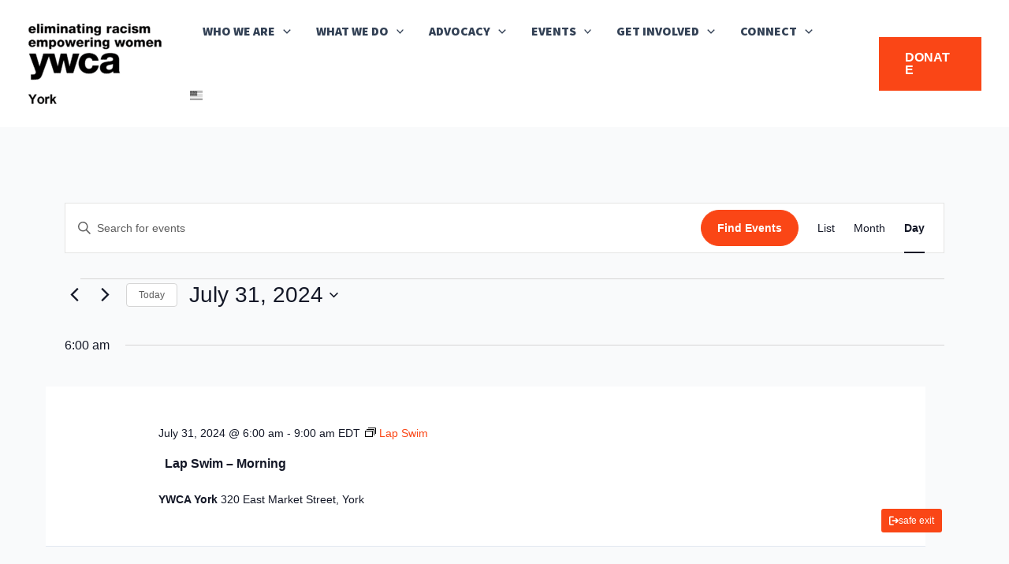

--- FILE ---
content_type: text/css
request_url: https://ywcayork.org/wp-content/themes/astra-child/style.css?ver=1.0.0
body_size: 3472
content:
/**
Theme Name: Astra Child (YWCA York)
Author: Plumley Creative
Author URI: http://plum.ly/
Description: Astra is the fastest, fully customizable & beautiful theme suitable for blogs, personal portfolios and business websites. It is very lightweight (less than 50KB on frontend) and offers unparalleled speed. Built with SEO in mind, Astra comes with schema.org code integrated so search engines will love your site. Astra offers plenty of sidebar options and widget areas giving you a full control for customizations. Furthermore, we have included special features and templates so feel free to choose any of your favorite page builder plugin to create pages flexibly. Some of the other features: # WooCommerce Ready # Responsive # Compatible with major plugins # Translation Ready # Extendible with premium addons # Regularly updated # Designed, Developed, Maintained & Supported by Brainstorm Force. Looking for a perfect base theme? Look no further. Astra is fast, fully customizable and beautiful theme!
Version: 1.0.0
License: GNU General Public License v2 or later
License URI: http://www.gnu.org/licenses/gpl-2.0.html
Text Domain: astra-child
Template: astra
*/

.ast-builder-grid-row-container-inner {
	padding: 0 20px;
}
.entry-meta {
    display: none;
}
footer li a {
	color: #fff;
}
footer li a:hover {
	color: #FA4616;
}
.site-footer a svg {
    fill: #fff;
}
.site-footer a svg:hover {
    color: #FA4616;
}

.wp-block-social-links .wp-block-social-link:hover .wp-block-social-link-anchor svg {
	fill:#FA4616;
}
#safe-exit {
	overflow: visible;
	position: fixed;
	bottom: 45px;
	right: 85px;
	z-index: 999;
}
#safe-exit.elementor-widget-button .elementor-button {
	background-color: #FA4616;
	border:none;
	padding: 8px 10px;
	font-size:12px;
}
#safe-exit.elementor-widget-button .elementor-button:hover {
/*	background-color: #FFF;*/
	color: #fff;
}
#safe-exit.elementor-widget-button .elementor-button .elementor-button-text {
	line-height: 14px;
}
#safe-exit.elementor-widget-button .elementor-button .elementor-button-icon svg {
	width: 12px;
	overflow: initial;
}
#safe-exit.elementor-widget-button .elementor-button .elementor-button-icon svg path {
	transition: all .3s ease;
	fill: white;
}
#safe-exit.elementor-widget-button .elementor-button:hover .elementor-button-icon path:last-child {
	transform: translateX(3px);
}
@media (max-width:767px) {
    #safe-exit {
        display: none;
    }
}
#ast-scroll-top {
	font-size: 15px!important;
}
.ast-scroll-to-top-right {
	right: 45px;
	bottom: 45px;
}
div.wpforms-container-full input[type=submit], div.wpforms-container-full button[type=submit], div.wpforms-container-full .wpforms-page-button {
    background: #FA4616!important;
    text-transform: uppercase;
    transition-duration: .3s;
    transition-property: transform;
}
div.wpforms-container-full input[type=submit]:hover, div.wpforms-container-full button[type=submit]:hover, div.wpforms-container-full .wpforms-page-button:hover {
    transform: scale(1.1);
}
.wpforms-container .wpforms-field .wpforms-field-row .wpforms-one-half, .wpforms-container .wpforms-field .wpforms-field-row .wpforms-three-sixths, .wpforms-container .wpforms-field .wpforms-field-row .wpforms-two-fourths {
    width: 100%!important;
    padding: 10px 0!important;
}
.ast-single-post .entry-content a, .ast-comment-content a:not(.ast-comment-edit-reply-wrap a) {
    text-decoration: none!important;
}
.elementor-widget-icon-list .elementor-icon-list-item > a {
    font-size: var( --e-global-typography-text-font-size );
}

.main-header-menu .sub-menu {
    background: black;
}
.ast-desktop .main-header-menu.ast-menu-shadow .sub-menu {
    box-shadow: none; 
}
.single.ast-page-builder-template .entry-header + .entry-content {
    margin-bottom: 0px;
}
.ast-builder-menu-1 .menu-item .sub-menu .menu-link {
    color: #fff;
}
.ast-builder-menu-1 .menu-item .sub-menu .menu-link:hover {
    color: #FA4616;
}

.tribe-common-l-container #legend li, .tribe-events #legend li {
    border-radius: 20px;
    border-right: none;
    padding: 9px 15px!important;
    font-size: 13px;
}
.tribe-common-l-container #legend li a {
    color: #fff;
}
.tribe-events-pro .tribe-events-pro-venue__meta-address-directions-link, .tribe-events-pro .tribe-events-pro-venue__meta-categories-term-link, .tribe-events-pro .tribe-events-pro-venue__meta-categories-term-link:visited, .tribe-events-pro .tribe-events-pro-venue__meta-website-link, .tribe-events .tribe-events-calendar-series-archive__link, .tribe-events-meta-group a {
    color: #FA4616!important;
}
.tribe-common .tribe-common-c-btn, .tribe-common a.tribe-common-c-btn {
    border: 1px solid #FA4616 !important;
    background-color: #FA4616 !important;
    border-radius: 30px !important;
}
.tribe-common .tribe-common-c-btn-border, .tribe-common a.tribe-common-c-btn-border {
    color: #FA4616!important;
    border: 1px solid #FA4616!important;
}
.tribe-events .tribe-events-c-subscribe-dropdown .tribe-events-c-subscribe-dropdown__button:hover {
    color: #FFF!important;
    background-color: #FA4616!important;
}
.tribe-events .tribe-events-calendar-month__day-cell--selected, .tribe-events .tribe-events-calendar-month__day-cell--selected:focus, .tribe-events .tribe-events-calendar-month__day-cell--selected:hover {
    background-color: #FA4616!important;
}
.tribe-events .tribe-events-calendar-month__day--past .tribe-events-calendar-month__mobile-events-icon--event, .tribe-events .tribe-events-calendar-month__mobile-events-icon--event {
    background-color: #FA4616!important;
}
.tribe-events-category-aquatics h2.tribe-events-list-event-title.entry-title, .tribe-events-category-aquatics h2.tribe-events-list-event-title, .tribe-events-category-aquatics h3.tribe-events-list-event-title, .tribe-event-featured .tribe-events-category-aquatics h3.tribe-events-list-event-title, .tribe-events-list .tribe-events-loop .tribe-event-featured.tribe-events-category-aquatics h3.tribe-events-list-event-title, .tribe-events-shortcode .tribe-events-month table .type-tribe_events.tribe-events-category-aquatics, .tribe-events-list .tribe-events-loop .tribe-event-featured.tribe-events-category-aquatics h3.tribe-events-list-event-title, #tribe-events-content table.tribe-events-calendar .type-tribe_events.tribe-events-category-aquatics.tribe-event-featured h3.tribe-events-month-event-title, .tribe-events-category-aquatics .tribe-events-map-event-title .tribe-events-category-aquatics .tribe-events-map-event-title, #tribe-events-content div.tribe-events-category-aquatics.hentry.vevent h3.entry-title, .tribe-grid-body .tribe-events-category-aquatics, .tribe-grid-body .type-tribe_events.tribe-events-category-aquatics, .tribe-grid-allday .tribe-events-category-aquatics, .tribe-events-adv-list-widget .tribe-events-category-aquatics h2, .tribe-events-adv-list-widget .tribe-events-category-aquatics h2, .tribe-mini-calendar-list-wrapper .tribe-events-category-aquatics h2, .tribe-mini-calendar-list-wrapper .tribe-events-category-aquatics h2, .tribe-events-category-aquatics.tribe-event-featured .tribe-mini-calendar-event .tribe-events-title, .tribe-venue-widget-list li.tribe-events-category-aquatics h4, .tribe-venue-widget-list li.tribe-events-category-aquatics h4, .teccc-legend li.tribe_events_cat-aquatics, .tribe-common article.tribe_events_cat-aquatics h3, .tribe-common article.tribe_events_cat-aquatics h3, .tribe-common article.tribe_events_cat-aquatics h3, article.tribe-events-calendar-month__multiday-event.tribe_events_cat-aquatics h3, #tribe-events-content table.tribe-events-calendar .tribe-event-featured.tribe-events-category-aquatics .tribe-events-month-event-title, .teccc-legend li.tribe-events-category-aquatics, .tribe-events-calendar .tribe-events-category-aquatics, #tribe-events-content .teccc-legend li.tribe-events-category-aquatics, #tribe-events-content .tribe-events-calendar .tribe-events-category-aquatics, .type-tribe_events.tribe-events-category-aquatics h2, .tribe-events-category-aquatics > div.hentry.vevent > h3.entry-title, .tribe-events-mobile.tribe-events-category-aquatics h4 {
    padding: 8px!important;
}
.tribe-common .tribe-common-h8, .tribe-events-category-aquatics h2.tribe-events-list-event-title.entry-title a, .tribe-events-category-aquatics h2.tribe-events-list-event-title a, .tribe-events-category-aquatics h3.tribe-events-list-event-title a, .tribe-event-featured .tribe-events-category-aquatics h3.tribe-events-list-event-title a, .tribe-events-list .tribe-events-loop .tribe-event-featured.tribe-events-category-aquatics h3.tribe-events-list-event-title a, .tribe-events-shortcode .tribe-events-month table .type-tribe_events.tribe-events-category-aquatics, .tribe-events-list .tribe-events-loop .tribe-event-featured.tribe-events-category-aquatics h3.tribe-events-list-event-title a:hover, #tribe-events-content table.tribe-events-calendar .type-tribe_events.tribe-events-category-aquatics.tribe-event-featured h3.tribe-events-month-event-title a:hover, .tribe-events-category-aquatics .tribe-events-map-event-title a:link, .tribe-events-category-aquatics .tribe-events-map-event-title a:visited, #tribe-events-content div.tribe-events-category-aquatics.hentry.vevent h3.entry-title a, .tribe-grid-body .tribe-events-category-aquatics a, .tribe-grid-body .type-tribe_events.tribe-events-category-aquatics a, .tribe-grid-allday .tribe-events-category-aquatics a, .tribe-events-adv-list-widget .tribe-events-category-aquatics h2 a:link, .tribe-events-adv-list-widget .tribe-events-category-aquatics h2 a:visited, .tribe-mini-calendar-list-wrapper .tribe-events-category-aquatics h2 a:link, .tribe-mini-calendar-list-wrapper .tribe-events-category-aquatics h2 a:visited, .tribe-events-category-aquatics.tribe-event-featured .tribe-mini-calendar-event .tribe-events-title a, .tribe-venue-widget-list li.tribe-events-category-aquatics h4 a:link, .tribe-venue-widget-list li.tribe-events-category-aquatics h4 a:visited, .teccc-legend li.tribe_events_cat-aquatics a, .tribe-common article.tribe_events_cat-aquatics h3 a, .tribe-common article.tribe_events_cat-aquatics h3 a:link, .tribe-common article.tribe_events_cat-aquatics h3 a:visited, article.tribe-events-calendar-month__multiday-event.tribe_events_cat-aquatics h3, #tribe-events-content table.tribe-events-calendar .tribe-event-featured.tribe-events-category-aquatics .tribe-events-month-event-title a, .teccc-legend li.tribe-events-category-aquatics a, .tribe-events-calendar .tribe-events-category-aquatics a, #tribe-events-content .teccc-legend li.tribe-events-category-aquatics a, #tribe-events-content .tribe-events-calendar .tribe-events-category-aquatics a, .type-tribe_events.tribe-events-category-aquatics h2 a, .tribe-events-category-aquatics > div.hentry.vevent > h3.entry-title a, .tribe-events-mobile.tribe-events-category-aquatics h4 a {
    font-size: 16px!important;
}
.tribe_events-template-default .entry-header {
    display: none;
}
.tribe_venue-template-default .site-content:before, .tribe_event_series-template-default .site-content:before {
    content: '';
    height: 50vh;
    background-image: url("https://ywcayork.org/wp-content/uploads/2024/01/YWCA-York-Event.jpeg");
    background-size: cover;
    background-position: center center;
    background-repeat: no-repeat;
    display: block;
    filter: brightness(.7)
}
.tribe_events-template-default .site-content > .ast-container{
    max-width: 100%;
    padding: 0;
}
.tribe_events-template-default .elementor-section {
    background-size: cover;
    background-repeat: no-repeat;
    background-position: center center;
    margin-bottom: 20px;
}
.tribe_events-template-default .elementor-background-overlay, .elementor .elementor-background-slideshow {
    height: 100%;
    width: 100%;
    top: 0;
    left: 0;
    position: absolute;
}
.single-page .post-navigation, .tribe_events-template-default #comments {
    display: none;
}
.tribe_events-template-default .entry-content .elementor-column h1.tribe-events-single-event-title {
    color: white;
    font-family: "Avenir Next LT Pro Heavy", Sans-serif;
    font-size: 60px;
    font-weight: 600;
    text-transform: uppercase;
    text-shadow: 2px 2px 7px rgba(0,0,0,0.3);
    line-height: 65px;
}


body.ast-main-header-nav-open {
    overflow-y: hidden;
}
.ast-header-break-point #ast-mobile-header {
    -webkit-transition: background-color .3s;
    transition: background-color .3s;
    width: 100vw;
}
.ast-header-break-point.ast-main-header-nav-open #ast-mobile-header {
    height: 100vh;
    position: fixed;
    background-color: #181818;
}
.ast-button-wrap .mobile-menu-toggle-icon .ast-mobile-svg {
    width: 40px!important;
    height: 40px!important;
    fill: black;
}
.ast-theme-transparent-header .ast-button-wrap .mobile-menu-toggle-icon .ast-mobile-svg {
    fill: white!important;
}
.post-type-archive-tribe_events .ast-article-post .entry-header {
    display: none;
}
.ast-header-break-point .ast-icon.icon-arrow svg {
    height: 13px;
    width: 20px;
    margin: 0px;
    transform: rotate(-90deg);
    transition-duration: .3s;
    transition-property: transform;
}
.ast-header-break-point li.menu-item.ast-submenu-expanded > .ast-menu-toggle .ast-icon.icon-arrow svg, .ast-header-break-point li.menu-item > .sub-menu li.menu-item.ast-submenu-expanded > .ast-menu-toggle .ast-icon.icon-arrow svg {
    transform: rotate(0deg);
}
.ast-header-break-point .ast-mobile-header-wrap .ast-mobile-header-content {
    opacity: 0; 
    display: block;
    visibility: hidden;
    height: 0px;
    margin-top: 50px;
    overflow: scroll;
    transition-duration: .7s;
    transition-property: opacity translateY;
    transform: translateY(20px);
}
.ast-header-break-point.ast-main-header-nav-open .ast-mobile-header-wrap .ast-mobile-header-content {
    height: calc(100% - 186px);
    visibility: visible;
    transform: translateY(0px);
    opacity: 1;
}
.ast-main-header-nav-open .ast-mobile-header-content > .ast-builder-menu {
    transform: translatex(0);
    will-change: transform;
}
.ast-mobile-header-wrap .ast-mobile-header-content, .ast-builder-menu-mobile .main-navigation .main-header-menu, .ast-builder-menu-mobile .main-navigation .main-header-menu .sub-menu, .ast-builder-menu-mobile .main-navigation .menu-item.current-menu-item > .menu-link, .ast-builder-menu-mobile .main-navigation .inline-on-mobile .menu-item.current-menu-item > .ast-menu-toggle, .ast-builder-menu-mobile .main-navigation .menu-item.current-menu-ancestor > .menu-link, .ast-builder-menu-mobile .main-navigation .menu-item.current-menu-ancestor > .ast-menu-toggle, .ast-builder-menu-mobile .main-navigation .menu-item:hover > .menu-link, .ast-builder-menu-mobile .main-navigation .inline-on-mobile .menu-item:hover > .ast-menu-toggle {
    background-color: transparent;
}
.ast-builder-menu-mobile .main-navigation .main-header-menu .menu-item > .menu-link, .ast-builder-menu-mobile .main-navigation .main-header-menu .menu-item > .menu-link > .menu-link {
    color: white;
    font-size: 32px!important;
    font-weight: 600;
    text-transform: uppercase;
    line-height: 40px!important;
    padding: 10px 70px 10px 40px;
    background-color: transparent;
}
.ast-builder-menu-mobile .main-navigation .main-header-menu .menu-item:hover > .menu-link, .ast-builder-menu-mobile .main-navigation .inline-on-mobile .menu-item:hover > .ast-menu-toggle {
    background-color: transparent;
}
.ast-header-break-point .main-navigation ul .sub-menu .menu-item:not(.menu-item-has-children) .menu-link .icon-arrow:first-of-type {
    display: none;
}
.ast-header-break-point .main-navigation li.menu-item .sub-menu, .ast-header-break-point .main-navigation li.menu-item .sub-menu li.menu-item .sub-menu {
    -webkit-transition: max-height .5s;
    transition: max-height .5s;
    max-height: 0;
    overflow: hidden;
    display: block!important;
}
.ast-header-break-point .main-navigation li.menu-item.ast-submenu-expanded .sub-menu, .ast-header-break-point .main-navigation li.menu-item li.menu-item.ast-submenu-expanded .sub-menu {
    max-height: 800px;
}
.ast-header-break-point .main-navigation .sub-menu .menu-item .menu-link {
    font-size: 20px;
    line-height: 28px;
    padding-left: 60px;
}
.main-header-menu > .menu-item > .menu-link, .main-header-menu > .menu-item > .menu-link > .menu-link {
    height: auto;
}
.ast-header-break-point .main-navigation ul .menu-item .menu-link .icon-arrow:first-of-type {
    display: none;
}
.ast-header-break-point .main-navigation .sub-menu .menu-item .menu-item .menu-link {
    padding-left: 80px;
}
.ast-builder-menu-mobile .main-navigation .menu-item.menu-item-has-children > .ast-menu-toggle {
    border: none;
    padding: 7px 12px;
}
#ast-mobile-header .donate-button {
    text-align: center;
    padding: 50px;
}
#ast-mobile-header .donate-button .elementor-button {
    background-color: #FA4616;
}
#ast-mobile-header .donate-button .elementor-button:hover {
    background-color: transparent;
}
.grecaptcha-badge { 
    visibility: hidden !important;
}

.credits {
	padding-top: 5px;
}
.credits p {
    line-height: 20px;
}

.credits p a {
    color: #fff!important;
}

.credits p a:hover {
    color: #FA4616 !important;
}

.credits a .plum {
    background-image: url(./assets/images/plum-logo-sm.png);
    background-repeat: no-repeat;
    background-size: 100%;
    -webkit-background-size: 100%;
    -moz-background-size: 100%;
    -o-background-size: 100%;
    height: 20px;
    margin: 1px 3px 0;
    width: 20px;
    display: inline-block;
    -webkit-transform-origin: 50% 100%;
    transform-origin: 50% 100%;
    -webkit-transition: color .3s;
    transition: color .3s;
    position: absolute;

}

.credits a:hover .plum {
    animation-name: plumbounce;
    animation-duration: 0.5s;
    animation-timing-function: linear;
    animation-iteration-count: 1;

    -moz-animation-name: plumbounce;
    -moz-animation-duration: 0.5s;
    -moz-animation-timing-function: linear;
    -moz-animation-iteration-count: 1;

    -webkit-animation-name: plumbounce;
    -webkit-animation-duration: 0.5s;
    -webkit-animation-timing-function: linear;
    -webkit-animation-iteration-count: 1;
}

@-webkit-keyframes plumbounce {
    45% {
        height: 15px;
        margin-top: 6px;
    }

    55% {
        height: 15px;
        margin-top: 6px;
    }

    75% {
        height: 25px;
        margin-top: -7px;
    }
}

@-moz-keyframes plumbounce {
    45% {
        height: 15px;
        margin-top: 6px;
    }

    55% {
        height: 15px;
        margin-top: 6px;
    }

    75% {
        height: 25px;
        margin-top: -7px;
    }
}

@keyframes plumbounce {
    45% {
        height: 15px;
        margin-top: 6px;
    }

    55% {
        height: 15px;
        margin-top: 6px;
    }

    75% {
        height: 25px;
        margin-top: -7px;
    }
}


@media only screen and (min-device-width : 768px) and (max-device-width : 1024px) { 
    .x-section.bg-image.parallax, .x-section.bg-pattern.parallax {
        background-attachment:scroll !important;
        background-size: cover;
        height: 100%;
        overflow: hidden;
        }
}